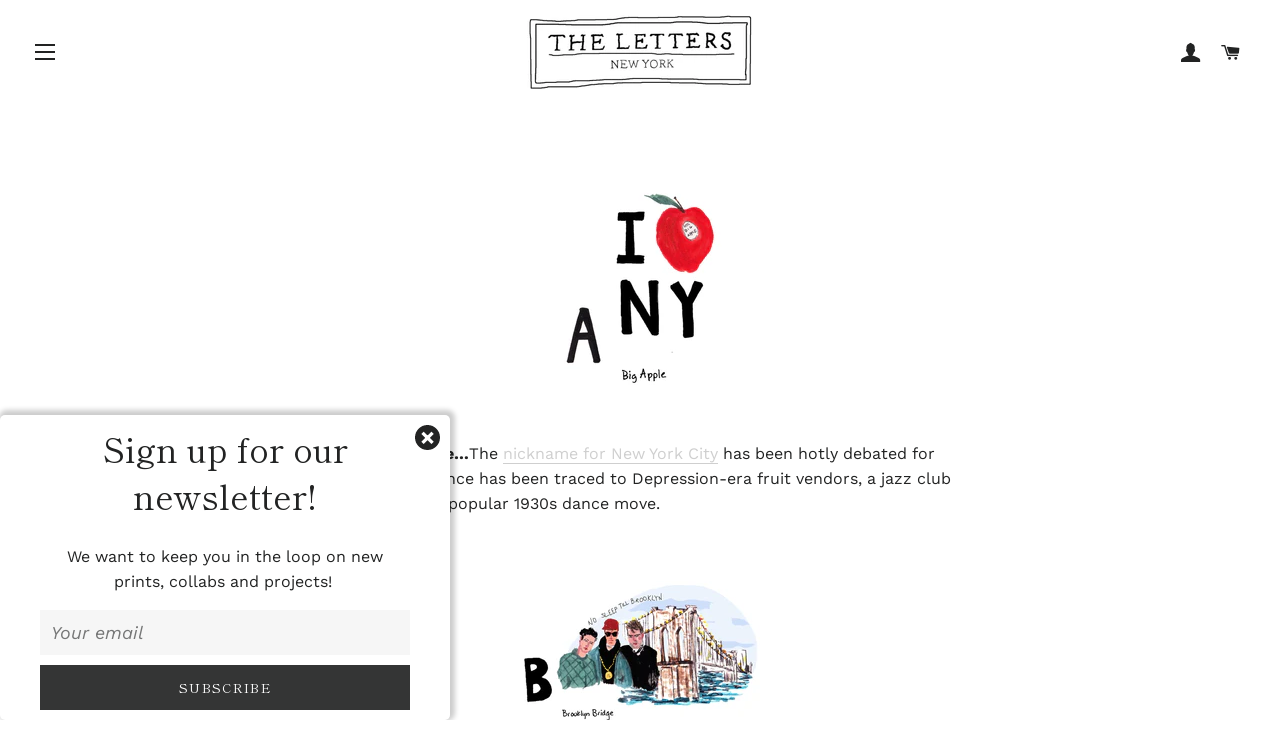

--- FILE ---
content_type: text/html; charset=utf-8
request_url: https://www.thelettersnyc.com/pages/new-york-abc-print
body_size: 19872
content:
<!doctype html>
<!--[if lt IE 7]><html class="no-js lt-ie9 lt-ie8 lt-ie7" lang="en"> <![endif]-->
<!--[if IE 7]><html class="no-js lt-ie9 lt-ie8" lang="en"> <![endif]-->
<!--[if IE 8]><html class="no-js lt-ie9" lang="en"> <![endif]-->
<!--[if IE 9 ]><html class="ie9 no-js"> <![endif]-->
<!--[if (gt IE 9)|!(IE)]><!--> <html class="no-js"> <!--<![endif]-->
<head>
<meta name="p:domain_verify" content="13607f1d1c70e3be32121bdd043ef03f"/>
  <!-- Basic page needs ================================================== -->
  <meta charset="utf-8">
  <meta http-equiv="X-UA-Compatible" content="IE=edge,chrome=1">

  
    <link rel="shortcut icon" href="//www.thelettersnyc.com/cdn/shop/files/Screen_Shot_2018-11-03_at_12.41.41_AM_32x32.png?v=1613549585" type="image/png" />
  

  <!-- Title and description ================================================== -->
  <title>
  New York ABC Print &ndash; The Letters NYC
  </title>

  
  <meta name="description" content="A is for Big Apple…The nickname for New York City has been hotly debated for years. The reference has been traced to Depression-era fruit vendors, a jazz club in Harlem, and a popular 1930s dance move. B is for Brooklyn Bridge…When the Brooklyn Bridge opened in 1883 it was the longest suspension bridge ever built. It i">
  

  <!-- Helpers ================================================== -->
  <!-- /snippets/social-meta-tags.liquid -->




<meta property="og:site_name" content="The Letters NYC">
<meta property="og:url" content="https://www.thelettersnyc.com/pages/new-york-abc-print">
<meta property="og:title" content="New York ABC Print">
<meta property="og:type" content="website">
<meta property="og:description" content="A is for Big Apple…The nickname for New York City has been hotly debated for years. The reference has been traced to Depression-era fruit vendors, a jazz club in Harlem, and a popular 1930s dance move. B is for Brooklyn Bridge…When the Brooklyn Bridge opened in 1883 it was the longest suspension bridge ever built. It i">

<meta property="og:image" content="http://www.thelettersnyc.com/cdn/shop/files/Screen_Shot_2018-11-03_at_12.41.41_AM_1200x1200.png?v=1613549585">
<meta property="og:image:secure_url" content="https://www.thelettersnyc.com/cdn/shop/files/Screen_Shot_2018-11-03_at_12.41.41_AM_1200x1200.png?v=1613549585">


  <meta name="twitter:site" content="@LettersNyc">

<meta name="twitter:card" content="summary_large_image">
<meta name="twitter:title" content="New York ABC Print">
<meta name="twitter:description" content="A is for Big Apple…The nickname for New York City has been hotly debated for years. The reference has been traced to Depression-era fruit vendors, a jazz club in Harlem, and a popular 1930s dance move. B is for Brooklyn Bridge…When the Brooklyn Bridge opened in 1883 it was the longest suspension bridge ever built. It i">

  <link rel="canonical" href="https://www.thelettersnyc.com/pages/new-york-abc-print">
  <meta name="viewport" content="width=device-width,initial-scale=1,shrink-to-fit=no">
  <meta name="theme-color" content="#343535">

  <!-- CSS ================================================== -->
  <link href="//www.thelettersnyc.com/cdn/shop/t/19/assets/timber.scss.css?v=7858376835742857581765299277" rel="stylesheet" type="text/css" media="all" />
  <link href="//www.thelettersnyc.com/cdn/shop/t/19/assets/theme.scss.css?v=56036777956799226251765299277" rel="stylesheet" type="text/css" media="all" />

  <!-- Sections ================================================== -->
  <script>
    window.theme = window.theme || {};
    theme.strings = {
      zoomClose: "Close (Esc)",
      zoomPrev: "Previous (Left arrow key)",
      zoomNext: "Next (Right arrow key)",
      moneyFormat: "${{amount}}",
      addressError: "Error looking up that address",
      addressNoResults: "No results for that address",
      addressQueryLimit: "You have exceeded the Google API usage limit. Consider upgrading to a \u003ca href=\"https:\/\/developers.google.com\/maps\/premium\/usage-limits\"\u003ePremium Plan\u003c\/a\u003e.",
      authError: "There was a problem authenticating your Google Maps account.",
      cartEmpty: "Your cart is currently empty.",
      cartCookie: "Enable cookies to use the shopping cart",
      cartSavings: "I18n Error: Missing interpolation value \"savings\" for \"You're saving {{ savings }}\""
    };
    theme.settings = {
      cartType: "page",
      gridType: "collage"
    };
  </script>

  <script src="//www.thelettersnyc.com/cdn/shop/t/19/assets/jquery-2.2.3.min.js?v=58211863146907186831636130468" type="text/javascript"></script>

  <!--[if (gt IE 9)|!(IE)]><!--><script src="//www.thelettersnyc.com/cdn/shop/t/19/assets/lazysizes.min.js?v=37531750901115495291636130468" async="async"></script><!--<![endif]-->
  <!--[if lte IE 9]><script src="//www.thelettersnyc.com/cdn/shop/t/19/assets/lazysizes.min.js?v=37531750901115495291636130468"></script><![endif]-->

  <!--[if (gt IE 9)|!(IE)]><!--><script src="//www.thelettersnyc.com/cdn/shop/t/19/assets/theme.js?v=175549311111760563191636130482" defer="defer"></script><!--<![endif]-->
  <!--[if lte IE 9]><script src="//www.thelettersnyc.com/cdn/shop/t/19/assets/theme.js?v=175549311111760563191636130482"></script><![endif]-->

  <!-- Header hook for plugins ================================================== -->
  <script>window.performance && window.performance.mark && window.performance.mark('shopify.content_for_header.start');</script><meta name="facebook-domain-verification" content="bk4xa6xy0b4au4m7woln6xx8olruet">
<meta name="facebook-domain-verification" content="x6jhd5ehezrcxlfjoqotulvyamrf6b">
<meta id="shopify-digital-wallet" name="shopify-digital-wallet" content="/6150783046/digital_wallets/dialog">
<meta name="shopify-checkout-api-token" content="93cfbe0e990661bf72de760e75263095">
<meta id="in-context-paypal-metadata" data-shop-id="6150783046" data-venmo-supported="false" data-environment="production" data-locale="en_US" data-paypal-v4="true" data-currency="USD">
<script async="async" src="/checkouts/internal/preloads.js?locale=en-US"></script>
<link rel="preconnect" href="https://shop.app" crossorigin="anonymous">
<script async="async" src="https://shop.app/checkouts/internal/preloads.js?locale=en-US&shop_id=6150783046" crossorigin="anonymous"></script>
<script id="apple-pay-shop-capabilities" type="application/json">{"shopId":6150783046,"countryCode":"US","currencyCode":"USD","merchantCapabilities":["supports3DS"],"merchantId":"gid:\/\/shopify\/Shop\/6150783046","merchantName":"The Letters NYC","requiredBillingContactFields":["postalAddress","email"],"requiredShippingContactFields":["postalAddress","email"],"shippingType":"shipping","supportedNetworks":["visa","masterCard","amex","discover","elo","jcb"],"total":{"type":"pending","label":"The Letters NYC","amount":"1.00"},"shopifyPaymentsEnabled":true,"supportsSubscriptions":true}</script>
<script id="shopify-features" type="application/json">{"accessToken":"93cfbe0e990661bf72de760e75263095","betas":["rich-media-storefront-analytics"],"domain":"www.thelettersnyc.com","predictiveSearch":true,"shopId":6150783046,"locale":"en"}</script>
<script>var Shopify = Shopify || {};
Shopify.shop = "the-letters-new-york.myshopify.com";
Shopify.locale = "en";
Shopify.currency = {"active":"USD","rate":"1.0"};
Shopify.country = "US";
Shopify.theme = {"name":"Brooklyn - Backup - 03 Jun '20 with Installment...","id":128033358003,"schema_name":"Brooklyn","schema_version":"10.2.1","theme_store_id":730,"role":"main"};
Shopify.theme.handle = "null";
Shopify.theme.style = {"id":null,"handle":null};
Shopify.cdnHost = "www.thelettersnyc.com/cdn";
Shopify.routes = Shopify.routes || {};
Shopify.routes.root = "/";</script>
<script type="module">!function(o){(o.Shopify=o.Shopify||{}).modules=!0}(window);</script>
<script>!function(o){function n(){var o=[];function n(){o.push(Array.prototype.slice.apply(arguments))}return n.q=o,n}var t=o.Shopify=o.Shopify||{};t.loadFeatures=n(),t.autoloadFeatures=n()}(window);</script>
<script>
  window.ShopifyPay = window.ShopifyPay || {};
  window.ShopifyPay.apiHost = "shop.app\/pay";
  window.ShopifyPay.redirectState = null;
</script>
<script id="shop-js-analytics" type="application/json">{"pageType":"page"}</script>
<script defer="defer" async type="module" src="//www.thelettersnyc.com/cdn/shopifycloud/shop-js/modules/v2/client.init-shop-cart-sync_C5BV16lS.en.esm.js"></script>
<script defer="defer" async type="module" src="//www.thelettersnyc.com/cdn/shopifycloud/shop-js/modules/v2/chunk.common_CygWptCX.esm.js"></script>
<script type="module">
  await import("//www.thelettersnyc.com/cdn/shopifycloud/shop-js/modules/v2/client.init-shop-cart-sync_C5BV16lS.en.esm.js");
await import("//www.thelettersnyc.com/cdn/shopifycloud/shop-js/modules/v2/chunk.common_CygWptCX.esm.js");

  window.Shopify.SignInWithShop?.initShopCartSync?.({"fedCMEnabled":true,"windoidEnabled":true});

</script>
<script>
  window.Shopify = window.Shopify || {};
  if (!window.Shopify.featureAssets) window.Shopify.featureAssets = {};
  window.Shopify.featureAssets['shop-js'] = {"shop-cart-sync":["modules/v2/client.shop-cart-sync_ZFArdW7E.en.esm.js","modules/v2/chunk.common_CygWptCX.esm.js"],"shop-button":["modules/v2/client.shop-button_tlx5R9nI.en.esm.js","modules/v2/chunk.common_CygWptCX.esm.js"],"init-fed-cm":["modules/v2/client.init-fed-cm_CmiC4vf6.en.esm.js","modules/v2/chunk.common_CygWptCX.esm.js"],"init-windoid":["modules/v2/client.init-windoid_sURxWdc1.en.esm.js","modules/v2/chunk.common_CygWptCX.esm.js"],"init-shop-cart-sync":["modules/v2/client.init-shop-cart-sync_C5BV16lS.en.esm.js","modules/v2/chunk.common_CygWptCX.esm.js"],"init-shop-email-lookup-coordinator":["modules/v2/client.init-shop-email-lookup-coordinator_B8hsDcYM.en.esm.js","modules/v2/chunk.common_CygWptCX.esm.js"],"shop-cash-offers":["modules/v2/client.shop-cash-offers_DOA2yAJr.en.esm.js","modules/v2/chunk.common_CygWptCX.esm.js","modules/v2/chunk.modal_D71HUcav.esm.js"],"pay-button":["modules/v2/client.pay-button_FdsNuTd3.en.esm.js","modules/v2/chunk.common_CygWptCX.esm.js"],"shop-login-button":["modules/v2/client.shop-login-button_C5VAVYt1.en.esm.js","modules/v2/chunk.common_CygWptCX.esm.js","modules/v2/chunk.modal_D71HUcav.esm.js"],"shop-toast-manager":["modules/v2/client.shop-toast-manager_ClPi3nE9.en.esm.js","modules/v2/chunk.common_CygWptCX.esm.js"],"avatar":["modules/v2/client.avatar_BTnouDA3.en.esm.js"],"init-shop-for-new-customer-accounts":["modules/v2/client.init-shop-for-new-customer-accounts_ChsxoAhi.en.esm.js","modules/v2/client.shop-login-button_C5VAVYt1.en.esm.js","modules/v2/chunk.common_CygWptCX.esm.js","modules/v2/chunk.modal_D71HUcav.esm.js"],"init-customer-accounts":["modules/v2/client.init-customer-accounts_DxDtT_ad.en.esm.js","modules/v2/client.shop-login-button_C5VAVYt1.en.esm.js","modules/v2/chunk.common_CygWptCX.esm.js","modules/v2/chunk.modal_D71HUcav.esm.js"],"init-customer-accounts-sign-up":["modules/v2/client.init-customer-accounts-sign-up_CPSyQ0Tj.en.esm.js","modules/v2/client.shop-login-button_C5VAVYt1.en.esm.js","modules/v2/chunk.common_CygWptCX.esm.js","modules/v2/chunk.modal_D71HUcav.esm.js"],"lead-capture":["modules/v2/client.lead-capture_Bi8yE_yS.en.esm.js","modules/v2/chunk.common_CygWptCX.esm.js","modules/v2/chunk.modal_D71HUcav.esm.js"],"checkout-modal":["modules/v2/client.checkout-modal_BPM8l0SH.en.esm.js","modules/v2/chunk.common_CygWptCX.esm.js","modules/v2/chunk.modal_D71HUcav.esm.js"],"shop-follow-button":["modules/v2/client.shop-follow-button_Cva4Ekp9.en.esm.js","modules/v2/chunk.common_CygWptCX.esm.js","modules/v2/chunk.modal_D71HUcav.esm.js"],"shop-login":["modules/v2/client.shop-login_D6lNrXab.en.esm.js","modules/v2/chunk.common_CygWptCX.esm.js","modules/v2/chunk.modal_D71HUcav.esm.js"],"payment-terms":["modules/v2/client.payment-terms_CZxnsJam.en.esm.js","modules/v2/chunk.common_CygWptCX.esm.js","modules/v2/chunk.modal_D71HUcav.esm.js"]};
</script>
<script>(function() {
  var isLoaded = false;
  function asyncLoad() {
    if (isLoaded) return;
    isLoaded = true;
    var urls = ["https:\/\/js.jilt.com\/storefront\/v1\/jilt.js?shop=the-letters-new-york.myshopify.com","https:\/\/cdn.nfcube.com\/instafeed-099377aa22dfa3ba284fdb7668062c70.js?shop=the-letters-new-york.myshopify.com"];
    for (var i = 0; i < urls.length; i++) {
      var s = document.createElement('script');
      s.type = 'text/javascript';
      s.async = true;
      s.src = urls[i];
      var x = document.getElementsByTagName('script')[0];
      x.parentNode.insertBefore(s, x);
    }
  };
  if(window.attachEvent) {
    window.attachEvent('onload', asyncLoad);
  } else {
    window.addEventListener('load', asyncLoad, false);
  }
})();</script>
<script id="__st">var __st={"a":6150783046,"offset":-18000,"reqid":"93fa9f27-e2b1-4ef9-8599-d141d2fb6a27-1768845724","pageurl":"www.thelettersnyc.com\/pages\/new-york-abc-print","s":"pages-42968776774","u":"f1d5963db925","p":"page","rtyp":"page","rid":42968776774};</script>
<script>window.ShopifyPaypalV4VisibilityTracking = true;</script>
<script id="captcha-bootstrap">!function(){'use strict';const t='contact',e='account',n='new_comment',o=[[t,t],['blogs',n],['comments',n],[t,'customer']],c=[[e,'customer_login'],[e,'guest_login'],[e,'recover_customer_password'],[e,'create_customer']],r=t=>t.map((([t,e])=>`form[action*='/${t}']:not([data-nocaptcha='true']) input[name='form_type'][value='${e}']`)).join(','),a=t=>()=>t?[...document.querySelectorAll(t)].map((t=>t.form)):[];function s(){const t=[...o],e=r(t);return a(e)}const i='password',u='form_key',d=['recaptcha-v3-token','g-recaptcha-response','h-captcha-response',i],f=()=>{try{return window.sessionStorage}catch{return}},m='__shopify_v',_=t=>t.elements[u];function p(t,e,n=!1){try{const o=window.sessionStorage,c=JSON.parse(o.getItem(e)),{data:r}=function(t){const{data:e,action:n}=t;return t[m]||n?{data:e,action:n}:{data:t,action:n}}(c);for(const[e,n]of Object.entries(r))t.elements[e]&&(t.elements[e].value=n);n&&o.removeItem(e)}catch(o){console.error('form repopulation failed',{error:o})}}const l='form_type',E='cptcha';function T(t){t.dataset[E]=!0}const w=window,h=w.document,L='Shopify',v='ce_forms',y='captcha';let A=!1;((t,e)=>{const n=(g='f06e6c50-85a8-45c8-87d0-21a2b65856fe',I='https://cdn.shopify.com/shopifycloud/storefront-forms-hcaptcha/ce_storefront_forms_captcha_hcaptcha.v1.5.2.iife.js',D={infoText:'Protected by hCaptcha',privacyText:'Privacy',termsText:'Terms'},(t,e,n)=>{const o=w[L][v],c=o.bindForm;if(c)return c(t,g,e,D).then(n);var r;o.q.push([[t,g,e,D],n]),r=I,A||(h.body.append(Object.assign(h.createElement('script'),{id:'captcha-provider',async:!0,src:r})),A=!0)});var g,I,D;w[L]=w[L]||{},w[L][v]=w[L][v]||{},w[L][v].q=[],w[L][y]=w[L][y]||{},w[L][y].protect=function(t,e){n(t,void 0,e),T(t)},Object.freeze(w[L][y]),function(t,e,n,w,h,L){const[v,y,A,g]=function(t,e,n){const i=e?o:[],u=t?c:[],d=[...i,...u],f=r(d),m=r(i),_=r(d.filter((([t,e])=>n.includes(e))));return[a(f),a(m),a(_),s()]}(w,h,L),I=t=>{const e=t.target;return e instanceof HTMLFormElement?e:e&&e.form},D=t=>v().includes(t);t.addEventListener('submit',(t=>{const e=I(t);if(!e)return;const n=D(e)&&!e.dataset.hcaptchaBound&&!e.dataset.recaptchaBound,o=_(e),c=g().includes(e)&&(!o||!o.value);(n||c)&&t.preventDefault(),c&&!n&&(function(t){try{if(!f())return;!function(t){const e=f();if(!e)return;const n=_(t);if(!n)return;const o=n.value;o&&e.removeItem(o)}(t);const e=Array.from(Array(32),(()=>Math.random().toString(36)[2])).join('');!function(t,e){_(t)||t.append(Object.assign(document.createElement('input'),{type:'hidden',name:u})),t.elements[u].value=e}(t,e),function(t,e){const n=f();if(!n)return;const o=[...t.querySelectorAll(`input[type='${i}']`)].map((({name:t})=>t)),c=[...d,...o],r={};for(const[a,s]of new FormData(t).entries())c.includes(a)||(r[a]=s);n.setItem(e,JSON.stringify({[m]:1,action:t.action,data:r}))}(t,e)}catch(e){console.error('failed to persist form',e)}}(e),e.submit())}));const S=(t,e)=>{t&&!t.dataset[E]&&(n(t,e.some((e=>e===t))),T(t))};for(const o of['focusin','change'])t.addEventListener(o,(t=>{const e=I(t);D(e)&&S(e,y())}));const B=e.get('form_key'),M=e.get(l),P=B&&M;t.addEventListener('DOMContentLoaded',(()=>{const t=y();if(P)for(const e of t)e.elements[l].value===M&&p(e,B);[...new Set([...A(),...v().filter((t=>'true'===t.dataset.shopifyCaptcha))])].forEach((e=>S(e,t)))}))}(h,new URLSearchParams(w.location.search),n,t,e,['guest_login'])})(!0,!0)}();</script>
<script integrity="sha256-4kQ18oKyAcykRKYeNunJcIwy7WH5gtpwJnB7kiuLZ1E=" data-source-attribution="shopify.loadfeatures" defer="defer" src="//www.thelettersnyc.com/cdn/shopifycloud/storefront/assets/storefront/load_feature-a0a9edcb.js" crossorigin="anonymous"></script>
<script crossorigin="anonymous" defer="defer" src="//www.thelettersnyc.com/cdn/shopifycloud/storefront/assets/shopify_pay/storefront-65b4c6d7.js?v=20250812"></script>
<script data-source-attribution="shopify.dynamic_checkout.dynamic.init">var Shopify=Shopify||{};Shopify.PaymentButton=Shopify.PaymentButton||{isStorefrontPortableWallets:!0,init:function(){window.Shopify.PaymentButton.init=function(){};var t=document.createElement("script");t.src="https://www.thelettersnyc.com/cdn/shopifycloud/portable-wallets/latest/portable-wallets.en.js",t.type="module",document.head.appendChild(t)}};
</script>
<script data-source-attribution="shopify.dynamic_checkout.buyer_consent">
  function portableWalletsHideBuyerConsent(e){var t=document.getElementById("shopify-buyer-consent"),n=document.getElementById("shopify-subscription-policy-button");t&&n&&(t.classList.add("hidden"),t.setAttribute("aria-hidden","true"),n.removeEventListener("click",e))}function portableWalletsShowBuyerConsent(e){var t=document.getElementById("shopify-buyer-consent"),n=document.getElementById("shopify-subscription-policy-button");t&&n&&(t.classList.remove("hidden"),t.removeAttribute("aria-hidden"),n.addEventListener("click",e))}window.Shopify?.PaymentButton&&(window.Shopify.PaymentButton.hideBuyerConsent=portableWalletsHideBuyerConsent,window.Shopify.PaymentButton.showBuyerConsent=portableWalletsShowBuyerConsent);
</script>
<script data-source-attribution="shopify.dynamic_checkout.cart.bootstrap">document.addEventListener("DOMContentLoaded",(function(){function t(){return document.querySelector("shopify-accelerated-checkout-cart, shopify-accelerated-checkout")}if(t())Shopify.PaymentButton.init();else{new MutationObserver((function(e,n){t()&&(Shopify.PaymentButton.init(),n.disconnect())})).observe(document.body,{childList:!0,subtree:!0})}}));
</script>
<link id="shopify-accelerated-checkout-styles" rel="stylesheet" media="screen" href="https://www.thelettersnyc.com/cdn/shopifycloud/portable-wallets/latest/accelerated-checkout-backwards-compat.css" crossorigin="anonymous">
<style id="shopify-accelerated-checkout-cart">
        #shopify-buyer-consent {
  margin-top: 1em;
  display: inline-block;
  width: 100%;
}

#shopify-buyer-consent.hidden {
  display: none;
}

#shopify-subscription-policy-button {
  background: none;
  border: none;
  padding: 0;
  text-decoration: underline;
  font-size: inherit;
  cursor: pointer;
}

#shopify-subscription-policy-button::before {
  box-shadow: none;
}

      </style>

<script>window.performance && window.performance.mark && window.performance.mark('shopify.content_for_header.end');</script>
  <!-- /snippets/oldIE-js.liquid -->

<!--[if lt IE 9]>
<script src="//cdnjs.cloudflare.com/ajax/libs/html5shiv/3.7.2/html5shiv.min.js" type="text/javascript"></script>
<![endif]-->


<!--[if (lte IE 9) ]><script src="//www.thelettersnyc.com/cdn/shop/t/19/assets/match-media.min.js?v=159635276924582161481636130469" type="text/javascript"></script><![endif]-->


  <script src="//www.thelettersnyc.com/cdn/shop/t/19/assets/modernizr.min.js?v=21391054748206432451636130470" type="text/javascript"></script>

  
  
  <script type='text/javascript'>var jiltStorefrontParams = {"capture_email_on_add_to_cart":0,"platform":"shopify","popover_dismiss_message":"Your email and cart are saved so we can send you email reminders about this order.","shop_uuid":"ce815a07-e70d-4b83-89a2-9900be894950"}; </script>

 

<script>window.__pagefly_analytics_settings__={"acceptTracking":false};</script>
 <link href="https://monorail-edge.shopifysvc.com" rel="dns-prefetch">
<script>(function(){if ("sendBeacon" in navigator && "performance" in window) {try {var session_token_from_headers = performance.getEntriesByType('navigation')[0].serverTiming.find(x => x.name == '_s').description;} catch {var session_token_from_headers = undefined;}var session_cookie_matches = document.cookie.match(/_shopify_s=([^;]*)/);var session_token_from_cookie = session_cookie_matches && session_cookie_matches.length === 2 ? session_cookie_matches[1] : "";var session_token = session_token_from_headers || session_token_from_cookie || "";function handle_abandonment_event(e) {var entries = performance.getEntries().filter(function(entry) {return /monorail-edge.shopifysvc.com/.test(entry.name);});if (!window.abandonment_tracked && entries.length === 0) {window.abandonment_tracked = true;var currentMs = Date.now();var navigation_start = performance.timing.navigationStart;var payload = {shop_id: 6150783046,url: window.location.href,navigation_start,duration: currentMs - navigation_start,session_token,page_type: "page"};window.navigator.sendBeacon("https://monorail-edge.shopifysvc.com/v1/produce", JSON.stringify({schema_id: "online_store_buyer_site_abandonment/1.1",payload: payload,metadata: {event_created_at_ms: currentMs,event_sent_at_ms: currentMs}}));}}window.addEventListener('pagehide', handle_abandonment_event);}}());</script>
<script id="web-pixels-manager-setup">(function e(e,d,r,n,o){if(void 0===o&&(o={}),!Boolean(null===(a=null===(i=window.Shopify)||void 0===i?void 0:i.analytics)||void 0===a?void 0:a.replayQueue)){var i,a;window.Shopify=window.Shopify||{};var t=window.Shopify;t.analytics=t.analytics||{};var s=t.analytics;s.replayQueue=[],s.publish=function(e,d,r){return s.replayQueue.push([e,d,r]),!0};try{self.performance.mark("wpm:start")}catch(e){}var l=function(){var e={modern:/Edge?\/(1{2}[4-9]|1[2-9]\d|[2-9]\d{2}|\d{4,})\.\d+(\.\d+|)|Firefox\/(1{2}[4-9]|1[2-9]\d|[2-9]\d{2}|\d{4,})\.\d+(\.\d+|)|Chrom(ium|e)\/(9{2}|\d{3,})\.\d+(\.\d+|)|(Maci|X1{2}).+ Version\/(15\.\d+|(1[6-9]|[2-9]\d|\d{3,})\.\d+)([,.]\d+|)( \(\w+\)|)( Mobile\/\w+|) Safari\/|Chrome.+OPR\/(9{2}|\d{3,})\.\d+\.\d+|(CPU[ +]OS|iPhone[ +]OS|CPU[ +]iPhone|CPU IPhone OS|CPU iPad OS)[ +]+(15[._]\d+|(1[6-9]|[2-9]\d|\d{3,})[._]\d+)([._]\d+|)|Android:?[ /-](13[3-9]|1[4-9]\d|[2-9]\d{2}|\d{4,})(\.\d+|)(\.\d+|)|Android.+Firefox\/(13[5-9]|1[4-9]\d|[2-9]\d{2}|\d{4,})\.\d+(\.\d+|)|Android.+Chrom(ium|e)\/(13[3-9]|1[4-9]\d|[2-9]\d{2}|\d{4,})\.\d+(\.\d+|)|SamsungBrowser\/([2-9]\d|\d{3,})\.\d+/,legacy:/Edge?\/(1[6-9]|[2-9]\d|\d{3,})\.\d+(\.\d+|)|Firefox\/(5[4-9]|[6-9]\d|\d{3,})\.\d+(\.\d+|)|Chrom(ium|e)\/(5[1-9]|[6-9]\d|\d{3,})\.\d+(\.\d+|)([\d.]+$|.*Safari\/(?![\d.]+ Edge\/[\d.]+$))|(Maci|X1{2}).+ Version\/(10\.\d+|(1[1-9]|[2-9]\d|\d{3,})\.\d+)([,.]\d+|)( \(\w+\)|)( Mobile\/\w+|) Safari\/|Chrome.+OPR\/(3[89]|[4-9]\d|\d{3,})\.\d+\.\d+|(CPU[ +]OS|iPhone[ +]OS|CPU[ +]iPhone|CPU IPhone OS|CPU iPad OS)[ +]+(10[._]\d+|(1[1-9]|[2-9]\d|\d{3,})[._]\d+)([._]\d+|)|Android:?[ /-](13[3-9]|1[4-9]\d|[2-9]\d{2}|\d{4,})(\.\d+|)(\.\d+|)|Mobile Safari.+OPR\/([89]\d|\d{3,})\.\d+\.\d+|Android.+Firefox\/(13[5-9]|1[4-9]\d|[2-9]\d{2}|\d{4,})\.\d+(\.\d+|)|Android.+Chrom(ium|e)\/(13[3-9]|1[4-9]\d|[2-9]\d{2}|\d{4,})\.\d+(\.\d+|)|Android.+(UC? ?Browser|UCWEB|U3)[ /]?(15\.([5-9]|\d{2,})|(1[6-9]|[2-9]\d|\d{3,})\.\d+)\.\d+|SamsungBrowser\/(5\.\d+|([6-9]|\d{2,})\.\d+)|Android.+MQ{2}Browser\/(14(\.(9|\d{2,})|)|(1[5-9]|[2-9]\d|\d{3,})(\.\d+|))(\.\d+|)|K[Aa][Ii]OS\/(3\.\d+|([4-9]|\d{2,})\.\d+)(\.\d+|)/},d=e.modern,r=e.legacy,n=navigator.userAgent;return n.match(d)?"modern":n.match(r)?"legacy":"unknown"}(),u="modern"===l?"modern":"legacy",c=(null!=n?n:{modern:"",legacy:""})[u],f=function(e){return[e.baseUrl,"/wpm","/b",e.hashVersion,"modern"===e.buildTarget?"m":"l",".js"].join("")}({baseUrl:d,hashVersion:r,buildTarget:u}),m=function(e){var d=e.version,r=e.bundleTarget,n=e.surface,o=e.pageUrl,i=e.monorailEndpoint;return{emit:function(e){var a=e.status,t=e.errorMsg,s=(new Date).getTime(),l=JSON.stringify({metadata:{event_sent_at_ms:s},events:[{schema_id:"web_pixels_manager_load/3.1",payload:{version:d,bundle_target:r,page_url:o,status:a,surface:n,error_msg:t},metadata:{event_created_at_ms:s}}]});if(!i)return console&&console.warn&&console.warn("[Web Pixels Manager] No Monorail endpoint provided, skipping logging."),!1;try{return self.navigator.sendBeacon.bind(self.navigator)(i,l)}catch(e){}var u=new XMLHttpRequest;try{return u.open("POST",i,!0),u.setRequestHeader("Content-Type","text/plain"),u.send(l),!0}catch(e){return console&&console.warn&&console.warn("[Web Pixels Manager] Got an unhandled error while logging to Monorail."),!1}}}}({version:r,bundleTarget:l,surface:e.surface,pageUrl:self.location.href,monorailEndpoint:e.monorailEndpoint});try{o.browserTarget=l,function(e){var d=e.src,r=e.async,n=void 0===r||r,o=e.onload,i=e.onerror,a=e.sri,t=e.scriptDataAttributes,s=void 0===t?{}:t,l=document.createElement("script"),u=document.querySelector("head"),c=document.querySelector("body");if(l.async=n,l.src=d,a&&(l.integrity=a,l.crossOrigin="anonymous"),s)for(var f in s)if(Object.prototype.hasOwnProperty.call(s,f))try{l.dataset[f]=s[f]}catch(e){}if(o&&l.addEventListener("load",o),i&&l.addEventListener("error",i),u)u.appendChild(l);else{if(!c)throw new Error("Did not find a head or body element to append the script");c.appendChild(l)}}({src:f,async:!0,onload:function(){if(!function(){var e,d;return Boolean(null===(d=null===(e=window.Shopify)||void 0===e?void 0:e.analytics)||void 0===d?void 0:d.initialized)}()){var d=window.webPixelsManager.init(e)||void 0;if(d){var r=window.Shopify.analytics;r.replayQueue.forEach((function(e){var r=e[0],n=e[1],o=e[2];d.publishCustomEvent(r,n,o)})),r.replayQueue=[],r.publish=d.publishCustomEvent,r.visitor=d.visitor,r.initialized=!0}}},onerror:function(){return m.emit({status:"failed",errorMsg:"".concat(f," has failed to load")})},sri:function(e){var d=/^sha384-[A-Za-z0-9+/=]+$/;return"string"==typeof e&&d.test(e)}(c)?c:"",scriptDataAttributes:o}),m.emit({status:"loading"})}catch(e){m.emit({status:"failed",errorMsg:(null==e?void 0:e.message)||"Unknown error"})}}})({shopId: 6150783046,storefrontBaseUrl: "https://www.thelettersnyc.com",extensionsBaseUrl: "https://extensions.shopifycdn.com/cdn/shopifycloud/web-pixels-manager",monorailEndpoint: "https://monorail-edge.shopifysvc.com/unstable/produce_batch",surface: "storefront-renderer",enabledBetaFlags: ["2dca8a86"],webPixelsConfigList: [{"id":"224133299","configuration":"{\"pixel_id\":\"788537048155909\",\"pixel_type\":\"facebook_pixel\",\"metaapp_system_user_token\":\"-\"}","eventPayloadVersion":"v1","runtimeContext":"OPEN","scriptVersion":"ca16bc87fe92b6042fbaa3acc2fbdaa6","type":"APP","apiClientId":2329312,"privacyPurposes":["ANALYTICS","MARKETING","SALE_OF_DATA"],"dataSharingAdjustments":{"protectedCustomerApprovalScopes":["read_customer_address","read_customer_email","read_customer_name","read_customer_personal_data","read_customer_phone"]}},{"id":"66126003","eventPayloadVersion":"v1","runtimeContext":"LAX","scriptVersion":"1","type":"CUSTOM","privacyPurposes":["MARKETING"],"name":"Meta pixel (migrated)"},{"id":"89620659","eventPayloadVersion":"v1","runtimeContext":"LAX","scriptVersion":"1","type":"CUSTOM","privacyPurposes":["ANALYTICS"],"name":"Google Analytics tag (migrated)"},{"id":"shopify-app-pixel","configuration":"{}","eventPayloadVersion":"v1","runtimeContext":"STRICT","scriptVersion":"0450","apiClientId":"shopify-pixel","type":"APP","privacyPurposes":["ANALYTICS","MARKETING"]},{"id":"shopify-custom-pixel","eventPayloadVersion":"v1","runtimeContext":"LAX","scriptVersion":"0450","apiClientId":"shopify-pixel","type":"CUSTOM","privacyPurposes":["ANALYTICS","MARKETING"]}],isMerchantRequest: false,initData: {"shop":{"name":"The Letters NYC","paymentSettings":{"currencyCode":"USD"},"myshopifyDomain":"the-letters-new-york.myshopify.com","countryCode":"US","storefrontUrl":"https:\/\/www.thelettersnyc.com"},"customer":null,"cart":null,"checkout":null,"productVariants":[],"purchasingCompany":null},},"https://www.thelettersnyc.com/cdn","fcfee988w5aeb613cpc8e4bc33m6693e112",{"modern":"","legacy":""},{"shopId":"6150783046","storefrontBaseUrl":"https:\/\/www.thelettersnyc.com","extensionBaseUrl":"https:\/\/extensions.shopifycdn.com\/cdn\/shopifycloud\/web-pixels-manager","surface":"storefront-renderer","enabledBetaFlags":"[\"2dca8a86\"]","isMerchantRequest":"false","hashVersion":"fcfee988w5aeb613cpc8e4bc33m6693e112","publish":"custom","events":"[[\"page_viewed\",{}]]"});</script><script>
  window.ShopifyAnalytics = window.ShopifyAnalytics || {};
  window.ShopifyAnalytics.meta = window.ShopifyAnalytics.meta || {};
  window.ShopifyAnalytics.meta.currency = 'USD';
  var meta = {"page":{"pageType":"page","resourceType":"page","resourceId":42968776774,"requestId":"93fa9f27-e2b1-4ef9-8599-d141d2fb6a27-1768845724"}};
  for (var attr in meta) {
    window.ShopifyAnalytics.meta[attr] = meta[attr];
  }
</script>
<script class="analytics">
  (function () {
    var customDocumentWrite = function(content) {
      var jquery = null;

      if (window.jQuery) {
        jquery = window.jQuery;
      } else if (window.Checkout && window.Checkout.$) {
        jquery = window.Checkout.$;
      }

      if (jquery) {
        jquery('body').append(content);
      }
    };

    var hasLoggedConversion = function(token) {
      if (token) {
        return document.cookie.indexOf('loggedConversion=' + token) !== -1;
      }
      return false;
    }

    var setCookieIfConversion = function(token) {
      if (token) {
        var twoMonthsFromNow = new Date(Date.now());
        twoMonthsFromNow.setMonth(twoMonthsFromNow.getMonth() + 2);

        document.cookie = 'loggedConversion=' + token + '; expires=' + twoMonthsFromNow;
      }
    }

    var trekkie = window.ShopifyAnalytics.lib = window.trekkie = window.trekkie || [];
    if (trekkie.integrations) {
      return;
    }
    trekkie.methods = [
      'identify',
      'page',
      'ready',
      'track',
      'trackForm',
      'trackLink'
    ];
    trekkie.factory = function(method) {
      return function() {
        var args = Array.prototype.slice.call(arguments);
        args.unshift(method);
        trekkie.push(args);
        return trekkie;
      };
    };
    for (var i = 0; i < trekkie.methods.length; i++) {
      var key = trekkie.methods[i];
      trekkie[key] = trekkie.factory(key);
    }
    trekkie.load = function(config) {
      trekkie.config = config || {};
      trekkie.config.initialDocumentCookie = document.cookie;
      var first = document.getElementsByTagName('script')[0];
      var script = document.createElement('script');
      script.type = 'text/javascript';
      script.onerror = function(e) {
        var scriptFallback = document.createElement('script');
        scriptFallback.type = 'text/javascript';
        scriptFallback.onerror = function(error) {
                var Monorail = {
      produce: function produce(monorailDomain, schemaId, payload) {
        var currentMs = new Date().getTime();
        var event = {
          schema_id: schemaId,
          payload: payload,
          metadata: {
            event_created_at_ms: currentMs,
            event_sent_at_ms: currentMs
          }
        };
        return Monorail.sendRequest("https://" + monorailDomain + "/v1/produce", JSON.stringify(event));
      },
      sendRequest: function sendRequest(endpointUrl, payload) {
        // Try the sendBeacon API
        if (window && window.navigator && typeof window.navigator.sendBeacon === 'function' && typeof window.Blob === 'function' && !Monorail.isIos12()) {
          var blobData = new window.Blob([payload], {
            type: 'text/plain'
          });

          if (window.navigator.sendBeacon(endpointUrl, blobData)) {
            return true;
          } // sendBeacon was not successful

        } // XHR beacon

        var xhr = new XMLHttpRequest();

        try {
          xhr.open('POST', endpointUrl);
          xhr.setRequestHeader('Content-Type', 'text/plain');
          xhr.send(payload);
        } catch (e) {
          console.log(e);
        }

        return false;
      },
      isIos12: function isIos12() {
        return window.navigator.userAgent.lastIndexOf('iPhone; CPU iPhone OS 12_') !== -1 || window.navigator.userAgent.lastIndexOf('iPad; CPU OS 12_') !== -1;
      }
    };
    Monorail.produce('monorail-edge.shopifysvc.com',
      'trekkie_storefront_load_errors/1.1',
      {shop_id: 6150783046,
      theme_id: 128033358003,
      app_name: "storefront",
      context_url: window.location.href,
      source_url: "//www.thelettersnyc.com/cdn/s/trekkie.storefront.cd680fe47e6c39ca5d5df5f0a32d569bc48c0f27.min.js"});

        };
        scriptFallback.async = true;
        scriptFallback.src = '//www.thelettersnyc.com/cdn/s/trekkie.storefront.cd680fe47e6c39ca5d5df5f0a32d569bc48c0f27.min.js';
        first.parentNode.insertBefore(scriptFallback, first);
      };
      script.async = true;
      script.src = '//www.thelettersnyc.com/cdn/s/trekkie.storefront.cd680fe47e6c39ca5d5df5f0a32d569bc48c0f27.min.js';
      first.parentNode.insertBefore(script, first);
    };
    trekkie.load(
      {"Trekkie":{"appName":"storefront","development":false,"defaultAttributes":{"shopId":6150783046,"isMerchantRequest":null,"themeId":128033358003,"themeCityHash":"904427801540013646","contentLanguage":"en","currency":"USD","eventMetadataId":"d5c6ea4c-c41b-42d7-8bdc-8d160f4ff785"},"isServerSideCookieWritingEnabled":true,"monorailRegion":"shop_domain","enabledBetaFlags":["65f19447"]},"Session Attribution":{},"S2S":{"facebookCapiEnabled":false,"source":"trekkie-storefront-renderer","apiClientId":580111}}
    );

    var loaded = false;
    trekkie.ready(function() {
      if (loaded) return;
      loaded = true;

      window.ShopifyAnalytics.lib = window.trekkie;

      var originalDocumentWrite = document.write;
      document.write = customDocumentWrite;
      try { window.ShopifyAnalytics.merchantGoogleAnalytics.call(this); } catch(error) {};
      document.write = originalDocumentWrite;

      window.ShopifyAnalytics.lib.page(null,{"pageType":"page","resourceType":"page","resourceId":42968776774,"requestId":"93fa9f27-e2b1-4ef9-8599-d141d2fb6a27-1768845724","shopifyEmitted":true});

      var match = window.location.pathname.match(/checkouts\/(.+)\/(thank_you|post_purchase)/)
      var token = match? match[1]: undefined;
      if (!hasLoggedConversion(token)) {
        setCookieIfConversion(token);
        
      }
    });


        var eventsListenerScript = document.createElement('script');
        eventsListenerScript.async = true;
        eventsListenerScript.src = "//www.thelettersnyc.com/cdn/shopifycloud/storefront/assets/shop_events_listener-3da45d37.js";
        document.getElementsByTagName('head')[0].appendChild(eventsListenerScript);

})();</script>
  <script>
  if (!window.ga || (window.ga && typeof window.ga !== 'function')) {
    window.ga = function ga() {
      (window.ga.q = window.ga.q || []).push(arguments);
      if (window.Shopify && window.Shopify.analytics && typeof window.Shopify.analytics.publish === 'function') {
        window.Shopify.analytics.publish("ga_stub_called", {}, {sendTo: "google_osp_migration"});
      }
      console.error("Shopify's Google Analytics stub called with:", Array.from(arguments), "\nSee https://help.shopify.com/manual/promoting-marketing/pixels/pixel-migration#google for more information.");
    };
    if (window.Shopify && window.Shopify.analytics && typeof window.Shopify.analytics.publish === 'function') {
      window.Shopify.analytics.publish("ga_stub_initialized", {}, {sendTo: "google_osp_migration"});
    }
  }
</script>
<script
  defer
  src="https://www.thelettersnyc.com/cdn/shopifycloud/perf-kit/shopify-perf-kit-3.0.4.min.js"
  data-application="storefront-renderer"
  data-shop-id="6150783046"
  data-render-region="gcp-us-central1"
  data-page-type="page"
  data-theme-instance-id="128033358003"
  data-theme-name="Brooklyn"
  data-theme-version="10.2.1"
  data-monorail-region="shop_domain"
  data-resource-timing-sampling-rate="10"
  data-shs="true"
  data-shs-beacon="true"
  data-shs-export-with-fetch="true"
  data-shs-logs-sample-rate="1"
  data-shs-beacon-endpoint="https://www.thelettersnyc.com/api/collect"
></script>
</head> 

<body id="new-york-abc-print" class="template-page">

  <div id="shopify-section-header" class="shopify-section"><style>
  .site-header__logo img {
    max-width: 225px;
  }

  @media screen and (max-width: 768px) {
    .site-header__logo img {
      max-width: 100%;
    }
  }

  
    body.template-index .site-header__logo img {
      visibility: hidden;
    }
  
  
    header.site-header div.wrapper {
      max-width: unset;
    }
    
  
    #AccessibleNav .site-nav__link {
      font-weight: 700;
    }
     
 
</style>


<div data-section-id="header" data-section-type="header-section" data-template="page">
  <div id="NavDrawer" class="drawer drawer--left">
      <div class="drawer__inner drawer-left__inner">

    

    <ul class="mobile-nav">
      
        
          <li class="mobile-nav__item">
            <div class="mobile-nav__has-sublist">
              <a
                href="#"
                class="mobile-nav__link"
                id="Label-1"
                >Shop</a>
              <div class="mobile-nav__toggle">
                <button type="button" class="mobile-nav__toggle-btn icon-fallback-text" aria-controls="Linklist-1" aria-expanded="false">
                  <span class="icon-fallback-text mobile-nav__toggle-open">
                    <span class="icon icon-plus" aria-hidden="true"></span>
                    <span class="fallback-text">Expand submenu Shop</span>
                  </span>
                  <span class="icon-fallback-text mobile-nav__toggle-close">
                    <span class="icon icon-minus" aria-hidden="true"></span>
                    <span class="fallback-text">Collapse submenu Shop</span>
                  </span>
                </button>
              </div>
            </div>
            <ul class="mobile-nav__sublist" id="Linklist-1" aria-labelledby="Label-1" role="navigation">
              
              
                
                <li class="mobile-nav__item">
                  <a
                    href="/products/courage-print"
                    class="mobile-nav__link"
                    >
                      C-O-U-R-A-G-E Print
                  </a>
                </li>
                
              
                
                <li class="mobile-nav__item">
                  <a
                    href="/products/contemporary-art-abc-print"
                    class="mobile-nav__link"
                    >
                      Art ABC Print 
                  </a>
                </li>
                
              
                
                <li class="mobile-nav__item">
                  <a
                    href="/products/new-york-abc-print"
                    class="mobile-nav__link"
                    >
                      New York ABC Print
                  </a>
                </li>
                
              
                
                <li class="mobile-nav__item">
                  <a
                    href="/products/california-abc-print"
                    class="mobile-nav__link"
                    >
                      California ABC Print
                  </a>
                </li>
                
              
                
                <li class="mobile-nav__item">
                  <a
                    href="/products/south-carolina-abc-print"
                    class="mobile-nav__link"
                    >
                      South Carolina ABC Print
                  </a>
                </li>
                
              
                
                <li class="mobile-nav__item">
                  <a
                    href="/collections/art-individual-letters"
                    class="mobile-nav__link"
                    >
                      Individual Letter Prints
                  </a>
                </li>
                
              
            </ul>
          </li>

          
      
        
          <li class="mobile-nav__item">
            <div class="mobile-nav__has-sublist">
              <a
                href="#"
                class="mobile-nav__link"
                id="Label-2"
                >Letter Descriptions </a>
              <div class="mobile-nav__toggle">
                <button type="button" class="mobile-nav__toggle-btn icon-fallback-text" aria-controls="Linklist-2" aria-expanded="false">
                  <span class="icon-fallback-text mobile-nav__toggle-open">
                    <span class="icon icon-plus" aria-hidden="true"></span>
                    <span class="fallback-text">Expand submenu Letter Descriptions </span>
                  </span>
                  <span class="icon-fallback-text mobile-nav__toggle-close">
                    <span class="icon icon-minus" aria-hidden="true"></span>
                    <span class="fallback-text">Collapse submenu Letter Descriptions </span>
                  </span>
                </button>
              </div>
            </div>
            <ul class="mobile-nav__sublist" id="Linklist-2" aria-labelledby="Label-2" role="navigation">
              
              
                
                <li class="mobile-nav__item">
                  <a
                    href="/pages/art-abc-print"
                    class="mobile-nav__link"
                    >
                      Art ABC 
                  </a>
                </li>
                
              
                
                <li class="mobile-nav__item">
                  <a
                    href="/pages/new-york-abc-print"
                    class="mobile-nav__link"
                    aria-current="page">
                      New York ABC 
                  </a>
                </li>
                
              
                
                <li class="mobile-nav__item">
                  <a
                    href="/pages/california-abc-print"
                    class="mobile-nav__link"
                    >
                      California ABC 
                  </a>
                </li>
                
              
                
                <li class="mobile-nav__item">
                  <a
                    href="/pages/south-carolina-abc-print"
                    class="mobile-nav__link"
                    >
                      South Carolina ABC 
                  </a>
                </li>
                
              
            </ul>
          </li>

          
      
        

          <li class="mobile-nav__item">
            <a
              href="/pages/coloring-pages"
              class="mobile-nav__link"
              >
                Coloring Pages
            </a>
          </li>

        
      
        

          <li class="mobile-nav__item">
            <a
              href="/pages/about"
              class="mobile-nav__link"
              >
                About
            </a>
          </li>

        
      
        

          <li class="mobile-nav__item">
            <a
              href="/pages/frequently-asked-new"
              class="mobile-nav__link"
              >
                FAQ
            </a>
          </li>

        
      
        

          <li class="mobile-nav__item">
            <a
              href="/pages/contact"
              class="mobile-nav__link"
              >
                Contact
            </a>
          </li>

        
      
      
      <li class="mobile-nav__spacer"></li>

      
      
        
          <li class="mobile-nav__item mobile-nav__item--secondary">
            <a href="/account/login" id="customer_login_link">Log In</a>
          </li>
          <li class="mobile-nav__item mobile-nav__item--secondary">
            <a href="/account/register" id="customer_register_link">Create Account</a>
          </li>
        
      
      
    </ul>
    <!-- //mobile-nav -->
  </div>


  </div>
  <div class="header-container drawer__header-container">
    <div class="header-wrapper">
      

      <header class="site-header" role="banner">
        <div class="wrapper">
          <div class="grid--full grid--table">
            <div class="grid__item large--hide large--one-sixth one-quarter">
              <div class="site-nav--open site-nav--mobile">
                <button type="button" class="icon-fallback-text site-nav__link site-nav__link--burger js-drawer-open-button-left" aria-controls="NavDrawer">
                  <span class="burger-icon burger-icon--top"></span>
                  <span class="burger-icon burger-icon--mid"></span>
                  <span class="burger-icon burger-icon--bottom"></span>
                  <span class="fallback-text">Site navigation</span>
                </button>
              </div>
            </div>
            <div class="grid__item large--one-third medium-down--one-half">
              
              
                <div class="h1 site-header__logo large--left" itemscope itemtype="http://schema.org/Organization">
              
                

                
                  <a href="/" itemprop="url" class="site-header__logo-link">
                     <img src="//www.thelettersnyc.com/cdn/shop/files/LOGO_FINAL_Opaque_13cd6f78-f72a-49d3-b5ad-b51f3248e050_225x.jpg?v=1613566970"
                     srcset="//www.thelettersnyc.com/cdn/shop/files/LOGO_FINAL_Opaque_13cd6f78-f72a-49d3-b5ad-b51f3248e050_225x.jpg?v=1613566970 1x, //www.thelettersnyc.com/cdn/shop/files/LOGO_FINAL_Opaque_13cd6f78-f72a-49d3-b5ad-b51f3248e050_225x@2x.jpg?v=1613566970 2x"
                     alt="The Letters NYC"
                     itemprop="logo">
                  </a>
                
              
                </div>
              
            </div>
            <nav class="grid__item large--two-thirds large--text-right medium-down--hide" role="navigation">
              
              <!-- begin site-nav -->
              <ul class="site-nav" id="AccessibleNav">
                
                  
                  
                    <li
                      class="site-nav__item site-nav--has-dropdown "
                      aria-haspopup="true"
                      data-meganav-type="parent">
                      <a
                        href="#"
                        class="site-nav__link"
                        data-meganav-type="parent"
                        aria-controls="MenuParent-1"
                        aria-expanded="false"
                        >
                          Shop
                          <span class="icon icon-arrow-down" aria-hidden="true"></span>
                      </a>
                      <ul
                        id="MenuParent-1"
                        class="site-nav__dropdown "
                        data-meganav-dropdown>
                        
                          
                            <li>
                              <a
                                href="/products/courage-print"
                                class="site-nav__dropdown-link"
                                data-meganav-type="child"
                                
                                tabindex="-1">
                                  C-O-U-R-A-G-E Print
                              </a>
                            </li>
                          
                        
                          
                            <li>
                              <a
                                href="/products/contemporary-art-abc-print"
                                class="site-nav__dropdown-link"
                                data-meganav-type="child"
                                
                                tabindex="-1">
                                  Art ABC Print 
                              </a>
                            </li>
                          
                        
                          
                            <li>
                              <a
                                href="/products/new-york-abc-print"
                                class="site-nav__dropdown-link"
                                data-meganav-type="child"
                                
                                tabindex="-1">
                                  New York ABC Print
                              </a>
                            </li>
                          
                        
                          
                            <li>
                              <a
                                href="/products/california-abc-print"
                                class="site-nav__dropdown-link"
                                data-meganav-type="child"
                                
                                tabindex="-1">
                                  California ABC Print
                              </a>
                            </li>
                          
                        
                          
                            <li>
                              <a
                                href="/products/south-carolina-abc-print"
                                class="site-nav__dropdown-link"
                                data-meganav-type="child"
                                
                                tabindex="-1">
                                  South Carolina ABC Print
                              </a>
                            </li>
                          
                        
                          
                            <li>
                              <a
                                href="/collections/art-individual-letters"
                                class="site-nav__dropdown-link"
                                data-meganav-type="child"
                                
                                tabindex="-1">
                                  Individual Letter Prints
                              </a>
                            </li>
                          
                        
                      </ul>
                    </li>
                  
                
                  
                  
                    <li
                      class="site-nav__item site-nav--has-dropdown "
                      aria-haspopup="true"
                      data-meganav-type="parent">
                      <a
                        href="#"
                        class="site-nav__link"
                        data-meganav-type="parent"
                        aria-controls="MenuParent-2"
                        aria-expanded="false"
                        >
                          Letter Descriptions 
                          <span class="icon icon-arrow-down" aria-hidden="true"></span>
                      </a>
                      <ul
                        id="MenuParent-2"
                        class="site-nav__dropdown "
                        data-meganav-dropdown>
                        
                          
                            <li>
                              <a
                                href="/pages/art-abc-print"
                                class="site-nav__dropdown-link"
                                data-meganav-type="child"
                                
                                tabindex="-1">
                                  Art ABC 
                              </a>
                            </li>
                          
                        
                          
                            <li class="site-nav--active">
                              <a
                                href="/pages/new-york-abc-print"
                                class="site-nav__dropdown-link"
                                data-meganav-type="child"
                                aria-current="page"
                                tabindex="-1">
                                  New York ABC 
                              </a>
                            </li>
                          
                        
                          
                            <li>
                              <a
                                href="/pages/california-abc-print"
                                class="site-nav__dropdown-link"
                                data-meganav-type="child"
                                
                                tabindex="-1">
                                  California ABC 
                              </a>
                            </li>
                          
                        
                          
                            <li>
                              <a
                                href="/pages/south-carolina-abc-print"
                                class="site-nav__dropdown-link"
                                data-meganav-type="child"
                                
                                tabindex="-1">
                                  South Carolina ABC 
                              </a>
                            </li>
                          
                        
                      </ul>
                    </li>
                  
                
                  
                    <li class="site-nav__item">
                      <a
                        href="/pages/coloring-pages"
                        class="site-nav__link"
                        data-meganav-type="child"
                        >
                          Coloring Pages
                      </a>
                    </li>
                  
                
                  
                    <li class="site-nav__item">
                      <a
                        href="/pages/about"
                        class="site-nav__link"
                        data-meganav-type="child"
                        >
                          About
                      </a>
                    </li>
                  
                
                  
                    <li class="site-nav__item">
                      <a
                        href="/pages/frequently-asked-new"
                        class="site-nav__link"
                        data-meganav-type="child"
                        >
                          FAQ
                      </a>
                    </li>
                  
                
                  
                    <li class="site-nav__item">
                      <a
                        href="/pages/contact"
                        class="site-nav__link"
                        data-meganav-type="child"
                        >
                          Contact
                      </a>
                    </li>
                  
                

                
                
                  <li class="site-nav__item site-nav__expanded-item site-nav__item--compressed">
                    <a class="site-nav__link site-nav__link--icon" href="/account">
                      <span class="icon-fallback-text">
                        <span class="icon icon-customer" aria-hidden="true"></span>
                        <span class="fallback-text">
                          
                            Log In
                          
                        </span>
                      </span>
                    </a>
                  </li>
                

                

                <li class="site-nav__item site-nav__item--compressed">
                  <a href="/cart" class="site-nav__link site-nav__link--icon cart-link js-drawer-open-button-right" aria-controls="CartDrawer">
                    <span class="icon-fallback-text">
                      <span class="icon icon-cart" aria-hidden="true"></span>
                      <span class="fallback-text">Cart</span>
                    </span>
                    <span class="cart-link__bubble"></span>
                  </a>
                </li>

              </ul>
              <!-- //site-nav -->
            </nav>
            <div class="grid__item large--hide one-quarter">
              <div class="site-nav--mobile text-right">
                <a href="/cart" class="site-nav__link cart-link js-drawer-open-button-right" aria-controls="CartDrawer">
                  <span class="icon-fallback-text">
                    <span class="icon icon-cart" aria-hidden="true"></span>
                    <span class="fallback-text">Cart</span>
                  </span>
                  <span class="cart-link__bubble"></span>
                </a>
              </div>
            </div>
          </div>

        </div>
      </header>
    </div>
  </div>
</div>




</div>

  <div id="CartDrawer" class="drawer drawer--right drawer--has-fixed-footer">
    <div class="drawer__fixed-header">
      <div class="drawer__header">
        <div class="drawer__title">Your cart</div>
        <div class="drawer__close">
          <button type="button" class="icon-fallback-text drawer__close-button js-drawer-close">
            <span class="icon icon-x" aria-hidden="true"></span>
            <span class="fallback-text">Close Cart</span>
          </button>
        </div>
      </div>
    </div>
    <div class="drawer__inner">
      <div id="CartContainer" class="drawer__cart"></div>
    </div>
  </div>

  <div id="PageContainer" class="page-container">

    

    <main class="main-content" role="main">
      
        <div class="wrapper">
      
        <!-- /templates/page.liquid -->
<div class="grid">
  <div class="grid__item large--five-sixths push--large--one-twelfth">

    <div class="grid">
      <div class="grid__item large--four-fifths push--large--one-tenth">
        <div class="rte rte--nomargin rte--indented-images">
          <p style="text-align: center;"><a href="https://www.thelettersnyc.com/collections/art-individual-letters/products/new-york-a"><b><img src="https://cdn.shopify.com/s/files/1/0061/5078/3046/files/ny_a_240x240.jpg?v=1563395259" alt=""></b></a></p>
<p><b>A is for Big Apple…</b><span style="font-weight: 400;">The <a href="https://theculturetrip.com/north-america/usa/new-york/articles/how-new-york-city-got-its-nickname-the-big-apple/" title="The Culture Trip: How New York City Got Its Nickname ‘The Big Apple’">nickname for New York City</a> has been hotly debated for years. The reference has been traced to Depression-era fruit vendors, a jazz club in Harlem, and a popular 1930s dance move.</span></p>
<p style="text-align: center;"><a href="https://www.thelettersnyc.com/collections/art-individual-letters/products/new-york-b"><img src="https://cdn.shopify.com/s/files/1/0061/5078/3046/files/ny_b_240x240.jpg?v=1563395286" alt=""></a></p>
<p><b>B is for Brooklyn Bridge…</b><span style="font-weight: 400;">When the <a href="https://www.vice.com/en_us/article/z443j8/how-they-built-the-brooklyn-bridge" title="Vice: How They Built the Brooklyn Bridge">Brooklyn Bridge</a> opened in 1883 it was the longest suspension bridge ever built. It is also a shout out to the Brooklyn borough, as mentioned in the <a href="https://www.youtube.com/watch?v=07Y0cy-nvAg" title="Youtube: Beastie Boys - No Sleep Till Brooklyn (Official Video)">hit single ‘No Sleep ‘Till Brooklyn’</a> by the New York City based hip hop group, <a href="https://blog.beastieboys.com/" title="Beastie Boys ">The Beastie Boys</a>.</span> </p>
<p style="text-align: center;"><a href="https://www.thelettersnyc.com/collections/art-individual-letters/products/new-york-c"><img src="https://cdn.shopify.com/s/files/1/0061/5078/3046/files/ny_c_240x240.jpg?v=1563395311" alt=""></a></p>
<p><b>C is for Hotel Chelsea…</b><span style="font-weight: 400;">The <a href="https://www.vanityfair.com/culture/2013/10/chelsea-hotel-oral-history" title="Vanity Fair: Where The Walls Still Talk">Hotel Chelsea</a> is an iconic Chelsea landmark. It has been called home by famous writers, artists and musicians over many decades. Leonard Cohen wrote the song <a href="https://www.youtube.com/watch?reload=9&amp;v=pekuZglq-Sg" title="Youtube: Leonard Cohen-Chelsea Hotel NO.2">“Chelsea Hotel No 2”</a> in 1974, vibrantly describing the creative, art fueled <a href="https://www.newyorker.com/culture/culture-desk/the-last-living-bohemian-in-chelsea-tells-all" title="New Yorker: The Last Living Bohemian in Chelsea Tells All">bohemian lifestyle of 1970s New York City</a>.</span></p>
<p style="text-align: center;"><a href="https://www.thelettersnyc.com/collections/art-individual-letters/products/new-york-d"><img src="https://cdn.shopify.com/s/files/1/0061/5078/3046/files/ny_d_240x240.jpg?v=1563395335" alt=""></a></p>
<p><b>D is for Dumpling…</b><span style="font-weight: 400;"><a href="https://www.google.com/maps/place/Chinatown,+New+York,+NY/@40.7160814,-74.0056357,15z/data=!3m1!4b1!4m5!3m4!1s0x89c259f56c2fc10d:0xcf9e1370cd1f3111!8m2!3d40.7157509!4d-73.9970307" title="Chinatown - Google Maps">Chinatown in Lower Manhattan</a> is home to the highest concentration of Chinese people in the Western Hemisphere, and is home to <a href="https://www.theinfatuation.com/new-york/guides/the-best-places-to-eat-in-chinatown" title="The Infatuation: The Best Restaurants In Chinatown">over 300 restaurants.</a></span></p>
<p style="text-align: center;"><a href="https://www.thelettersnyc.com/collections/art-individual-letters/products/new-york-e"><img src="https://cdn.shopify.com/s/files/1/0061/5078/3046/files/ny_e_240x240.jpg?v=1563395694" alt=""></a></p>
<p><b>E is for Edie Sedgwick…</b><span style="font-weight: 400;"><a href="https://www.levygorvy.com/happenings/warhol-women-edie-sedgwick/" title="Lévy Gorvy: Warhol Women - Edie Sedgwick ">Edie Sedgwick</a> was a 1960s actress, ‘it girl’ and model from California. She was famously known as one of <a href="https://warholfoundation.org/" title="The Andy Warhol Foundation for the Visual Arts ">Andy Warhol’s</a> muses from <a href="https://www.imdb.com/title/tt0432402/" title="IMDb: Factory Girl">The Factory</a>, starring in many of his short films.</span> </p>
<p style="text-align: center;"><a href="https://www.thelettersnyc.com/collections/art-individual-letters/products/new-york-f"><img src="https://cdn.shopify.com/s/files/1/0061/5078/3046/files/ny_f_240x240.jpg?v=1563395866" alt=""></a></p>
<p><b>F is for Freedom…</b><span style="font-weight: 400;">In 1969 the <a href="https://www.newyorker.com/culture/essay/coming-out-and-rising-up-in-the-fifty-years-after-stonewall" title="New Yorker: Coming Out, and Rising Up, in the Fifty Years After Stonewall">gay rights movement</a> launched with the <a href="https://www.cnn.com/2019/06/28/us/1969-stonewall-riots-history/index.html" title="CNN: How the Stonewall riots inspired today's Pride celebrations">Stonewalll Riots</a>, a series of violent demonstrations between the LGBT community and the Greenwich Village police. <a href="https://thestonewallinnnyc.com/" title="The Stonewall Inn">The Stonewall Inn</a> is a LGBT friendly bar and has been declared a National Historic Landmark. </span></p>
<p style="text-align: center;"><a href="https://www.thelettersnyc.com/collections/art-individual-letters/products/new-york-g"><img src="https://cdn.shopify.com/s/files/1/0061/5078/3046/files/ny_g_240x240.jpg?v=1563395888" alt=""></a></p>
<p><b>G is for Guggenheim Museum…</b><span style="font-weight: 400;">Named after the first owner, <a href="https://www.guggenheim.org/history/solomon-r-guggenheim" title="Guggenheim: History - Solomon R. Guggenheim">Solomon R. Guggenheim</a>, the museum moved into its iconic 20th century architecture building designed by <a href="https://franklloydwright.org/" title="Frank Lloyd Wright Foundation ">Frank Lloyd Wright</a> in 1952. </span> </p>
<p style="text-align: center;"><a href="https://www.thelettersnyc.com/collections/art-individual-letters/products/new-york-h"><img src="https://cdn.shopify.com/s/files/1/0061/5078/3046/files/ny_h_240x240.jpg?v=1563395912" alt=""></a></p>
<p><b>H is for Hero…</b><span style="font-weight: 400;">The firefighters, police officers, doctors, and civilians that aided during the <a href="https://www.wtc.com/memorial" title="World Trade Center Website">September 11, 2001 World Trade Center</a><a href="https://www.wtc.com/memorial" title="World Trade Center "> </a>attacks will forever be memorialized as <a href="https://www.businessinsider.com/7-incredible-stories-of-heroism-on-911-2015-9" title="Business Insider: 7 incredible stories of heroism on 9/11">Heros</a> for their bravery and service. </span> </p>
<p style="text-align: center;"><a href="https://www.thelettersnyc.com/collections/art-individual-letters/products/new-york-i"><img src="https://cdn.shopify.com/s/files/1/0061/5078/3046/files/ny_i_240x240.jpg?v=1563395947" alt=""></a></p>
<p><b>I is for Iris Apfel…</b><span style="font-weight: 400;"><a href="https://www.cnbc.com/2018/03/29/10-life-lessons-from-96-year-old-iris-apfel.html" title=" CNBC: Iris Apfel: 10 life lessons from a 96-year-old who is probably cooler than you">Iris Apfel</a> was born in 1921 and grew up in Queens. A collector, interior designer, entrepreneur, and <a href="https://www.instagram.com/iris.apfel/" title="Iris Apfel´s Instagram ">fashion icon</a> she’s best known for her oversized glasses, and <a href="https://www.vogue.com/article/iris-apfel-linda-fargo-bergdorf-goodman-new-york-party" title=" Vogue: Iris Apfel Talks About Style and Shopping Habits at Bergdorf Goodman">bold, layered accessories</a>.</span></p>
<p style="text-align: center;"> </p>
<div style="text-align: center;"><a href="https://www.thelettersnyc.com/collections/art-individual-letters/products/new-york-j"><img src="https://cdn.shopify.com/s/files/1/0061/5078/3046/files/ny_j_240x240.jpg?v=1563395971" alt="" width="240x240" height="240x240" style="margin-right: 163.403px; margin-left: 163.403px; float: none;"></a></div>
<p><b>J is for Jitney…</b><span style="font-weight: 400;"><a href="https://reservations.hamptonjitney.com/hjmobile/" title="Hampton Jitney">The Hampton Jitney</a> is the legendary transportation service taking passengers from Manhattan out East to Long Island and the Hamptons. It also <a href="http://www.elisbreadnyc.com/" title="Eli´s Bread NYC">delivers pastries</a> to and from the city. </span></p>
<p style="text-align: center;"><a href="https://www.thelettersnyc.com/collections/art-individual-letters/products/new-york-k"><img src="https://cdn.shopify.com/s/files/1/0061/5078/3046/files/ny_k_240x240.jpg?v=1563395991" alt=""></a></p>
<p><b>K is for Katz Delicatessen…</b><span style="font-weight: 400;">This culinary institution has been a fixture of the <a href="https://www.google.com/maps/place/Lower+East+Side,+New+York,+NY/@40.7166172,-74.0023005,14z/data=!3m1!4b1!4m5!3m4!1s0x89c2598015ac8beb:0x59b849fea56b6a70!8m2!3d40.715033!4d-73.9842724" title="Lower East SIde - Google Maps">Lower East Side</a> since 1888, serving pastrami, corned beef and other <a href="https://www.katzsdelicatessen.com/" title="Katz´s Delicatessen ">jewish deli classics</a> to visitors from across the globe.</span></p>
<p style="text-align: center;"><a href="https://www.thelettersnyc.com/collections/art-individual-letters/products/new-york-l"><img src="https://cdn.shopify.com/s/files/1/0061/5078/3046/files/ny_L_240x240.jpg?v=1563396014" alt=""></a></p>
<p><b>L is for City Lights…</b><span style="font-weight: 400;">The <a href="https://www.timeout.com/newyork/things-to-do/best-views-in-nyc" title="Timeout: The best views in NYC">Manhattan skyline</a> is one of the most iconic in the world. </span></p>
<p style="text-align: center;"><a href="https://www.thelettersnyc.com/collections/art-individual-letters/products/new-york-m"><img src="https://cdn.shopify.com/s/files/1/0061/5078/3046/files/ny_m_240x240.jpg?v=1563396042" alt=""></a></p>
<p><b>M is for Manhattan…</b><span style="font-weight: 400;">The <a href="https://www.thedailybeast.com/the-strangely-cool-origin-story-of-the-manhattan" title="The Daily Beast: The Strangely Cool Origin Story of the Manhattan">origination of the cocktail</a> made solely of whiskey, vermouth and bitters is unconfirmed, but is claimed to have been invented in the <a href="https://www.manhattanclub.com/" title="The Manhattan Club">Manhattan Club</a>, according to their history book. </span></p>
<p style="text-align: center;"><a href="https://www.thelettersnyc.com/collections/art-individual-letters/products/new-york-n"><span style="font-weight: 400;"><img src="https://cdn.shopify.com/s/files/1/0061/5078/3046/files/ny_n_240x240.jpg?v=1563396065" alt=""></span></a></p>
<p><b>N is for Naked Cowboy…</b><span style="font-weight: 400;"><a href="https://www.nakedcowboy.com/" title="Naked Cowboy Website">The Naked Cowboy</a> is the most famous street performer in <a href="https://www.timessquarenyc.org/" title="Time Square NYC">Times Square</a>. Dressing in only white briefs, and cowboy boots and hat, he plays the guitar and poses for photos with tourists. He is rumored to be a multi-millionaire and <a href="http://www.nbcnews.com/id/32091491/ns/us_news-life/t/naked-cowboy-runs-nyc-mayor/#.XUNNs5NKi9Z" title="NBC News: Naked Cowboy runs for NYC mayor ">ran for Mayor of New York City</a> in 2009.</span></p>
<p style="text-align: center;"><a href="https://www.thelettersnyc.com/collections/art-individual-letters/products/new-york-o"><span style="font-weight: 400;"><img src="https://cdn.shopify.com/s/files/1/0061/5078/3046/files/ny_o_240x240.jpg?v=1563396092" alt=""></span></a></p>
<p><b>O is for Oy Vey...</b><span style="font-weight: 400;"><a href="https://www.merriam-webster.com/dictionary/oy%20vey" title="Merriam Webster Dictionary">Oy Vey is a Yiddish phrase</a> or exclamation expressing dismay or grief. </span></p>
<p style="text-align: center;"><a href="https://www.thelettersnyc.com/collections/art-individual-letters/products/new-york-p"><span style="font-weight: 400;"><img src="https://cdn.shopify.com/s/files/1/0061/5078/3046/files/ny_p_240x240.jpg?v=1563396124" alt=""></span></a></p>
<p><b>P is for Pizza…</b><span style="font-weight: 400;">The <a href="http://www.joespizzanyc.com/" title="Joe´s Pizza">first pizzeria in the United States</a> was founded in 1905 in a small grocery store in <a href="https://www.google.com/maps/place/Little+Italy,+New+York,+NY+10013/@40.7190986,-73.9995067,16z/data=!4m5!3m4!1s0x89c2598845057def:0x9ecf1b969fbbb484!8m2!3d40.7191413!4d-73.9973273" title="Little Italy - Google Maps ">Little Italy</a>. The <a href="https://ny.eater.com/2014/3/20/6261635/a-complete-guide-to-new-york-city-pizza-styles" title="Eater NYC - A Complete Guide to New York City Pizza Styles">original New York City pizzas</a> were made with cheese on the bottom and sauce on top.</span></p>
<p style="text-align: center;"><a href="https://www.thelettersnyc.com/collections/art-individual-letters/products/new-york-q"><span style="font-weight: 400;"><img src="https://cdn.shopify.com/s/files/1/0061/5078/3046/files/ny_q_240x240.jpg?v=1563396154" alt=""></span></a></p>
<p><b>Q is for Queen…</b><span style="font-weight: 400;">The Queen a.k.a. <a href="https://theculturetrip.com/north-america/usa/new-york/articles/a-brief-history-of-the-statue-of-liberty/" title="The Culture Trip: A Brief History of the Statue of Liberty">Statue of Liberty</a>, is a neoclassical sculpture on Liberty Island in the <a href="https://www.google.com/maps/place/New+York+Harbor/@40.6214642,-74.2053278,11z/data=!3m1!4b1!4m5!3m4!1s0x89c2507b5e8c9d09:0x7e5b091171425498!8m2!3d40.6180585!4d-74.0666722" title="New York City Harbour - Google Maps ">New York City Harbour</a>. She symbolizes freedom and democracy, and was <a href="https://www.nps.gov/stli/learn/historyculture/the-french-connection.htm" title="GPS: The French Connection">gifted from France</a> in 1886.</span></p>
<p style="text-align: center;"><a href="https://www.thelettersnyc.com/collections/art-individual-letters/products/new-york-r"><span style="font-weight: 400;"><img src="https://cdn.shopify.com/s/files/1/0061/5078/3046/files/ny_r_240x240.jpg?v=1563396180" alt=""></span></a></p>
<p><b>R is for Rats…</b><span style="font-weight: 400;">Urban legend states that the <a href="https://www.nytimes.com/2019/05/22/nyregion/rat-infestation-nyc.html" title="NY Times: Rats are taking over New York City ">rats of New York</a> are five times the population of humans. They spend their days in trash cans feasting on pizza and gourmet <a href="https://www.shakeshack.com/" title="Shake Shack ">Shake Shack</a> leftovers. </span></p>
<p style="text-align: center;"><a href="https://www.thelettersnyc.com/collections/art-individual-letters/products/new-york-s"><span style="font-weight: 400;"><img src="https://cdn.shopify.com/s/files/1/0061/5078/3046/files/ny_s_240x240.jpg?v=1563396213" alt=""></span></a></p>
<p><b>S is for Strawberry Fields…</b><span style="font-weight: 400;"><a href="http://www.centralparknyc.org/things-to-see-and-do/attractions/strawberry-fields.html" title="Central Park Conservancy - Strawberry Fields">Strawberry Fields</a> is a nearly three acre field in Central Park. It is a living memorial of former <a href="https://www.thebeatles.com/" title="The Beatles ">Beatles member</a> and peace activist, <a href="http://www.johnlennon.com/" title="John Lennon´s Website">John Lennon</a>. Named after the song ‘Strawberry Fields Forever’ and memorialized by a black and white mosaic spelling out his <a href="https://www.youtube.com/watch?v=VOgFZfRVaww" title="Youtube: John Lennon - Imagine ">song title, “Imagine.”</a> </span></p>
<p style="text-align: center;"><a href="https://www.thelettersnyc.com/collections/art-individual-letters/products/new-york-t"><span style="font-weight: 400;"><img src="https://cdn.shopify.com/s/files/1/0061/5078/3046/files/ny_t_240x240.jpg?v=1563396237" alt=""></span></a></p>
<p><b>T is for Taxi…</b><span style="font-weight: 400;">In order to drive and operate a yellow cab in New York City, one must be in possession of a <a href="https://en.wikipedia.org/wiki/Taxi_medallion" title="Wikipedia: Taxi Medallion">taxi medallion</a>, a transferable permit to drive a cab. Often sold, the <a href="https://www.nytimes.com/2017/09/10/nyregion/new-york-taxi-medallions-uber.html" title="NY Times: Taxi Medallions, Once a Safe Investment, Now Drag Owners Into Debt">sales record in 2014 was $1.3 million</a>.</span></p>
<p style="text-align: center;"><a href="https://www.thelettersnyc.com/collections/art-individual-letters/products/new-york-u"><span style="font-weight: 400;"><img src="https://cdn.shopify.com/s/files/1/0061/5078/3046/files/ny_u_240x240.jpg?v=1563396267" alt=""></span></a></p>
<p><b>U is for Underground Jazz…</b><span style="font-weight: 400;">The 1920s prohibition era marked a thriving underground speakeasy and <a href="https://news.nationalgeographic.com/2017/03/prohibition-harlem-night-clubs-maps/" title="During Prohibition, Harlem Night Clubs Kept the Party Going ">jazz scene in Harlem</a>. Iconic jazz singer, <a href="https://billieholiday.com/" title="The official home of Billie Holiday">Billie Holiday</a>, found fame at Jerry’s on <a href="https://punchdrink.com/articles/speakeasy-swing-street-bills-place-harlem-jazz-club-new-york/" title="Punch Drink: The Last Speakeasy on Swing Street">133rd Swing Street</a>.</span></p>
<p style="text-align: center;"><a href="https://www.thelettersnyc.com/collections/art-individual-letters/products/new-york-v"><span style="font-weight: 400;"><img src="https://cdn.shopify.com/s/files/1/0061/5078/3046/files/ny_v_240x240.jpg?v=1563396291" alt=""></span></a></p>
<p><b>V is for Vote…</b><span style="font-weight: 400;">In 1848, the first woman's rights convention in United States was held in <a href="https://www.huffpost.com/entry/165-years-since-seneca-fa_b_3610678?guccounter=1" title="Huffpost: 165 Years Since Seneca Falls: Continuing to Organize for Equality">Seneca Falls</a>, launching the <a href="https://www.politico.com/story/2019/01/20/women-rights-abortion-us-history-1116040" title="Politico: Women’s rights throughout U.S. history">women’s rights movement</a> in the country. <a href="https://www.cbsnews.com/news/the-19th-amendment-passed-100-years-ago-today-granting-women-right-to-vote-female-suffrage/" title="CBS News: 19th Amendment guaranteeing women the right to vote was passed 100 years ago today">Women won the right to vote</a> in New York in 1917. </span></p>
<p style="text-align: center;"><a href="https://www.thelettersnyc.com/collections/art-individual-letters/products/new-york-w"><span style="font-weight: 400;"><img src="https://cdn.shopify.com/s/files/1/0061/5078/3046/files/ny_w_240x240.jpg?v=1563396314" alt=""></span></a></p>
<p><b>W is for Woodstock…</b><span style="font-weight: 400;">The <a href="https://www.rollingstone.com/music/music-news/woodstock-remembered-video-country-joe-david-fricke-greil-marcus-866139/" title="Rolling Stone: Remembering Woodstock: Why the 1969 Festival Still Resonates">music festival</a> was hosted in 1969 by a dairy farm in Bethel, NY after the towns of Woodstock and Wallkill refused. It lasted four days and had around 400,000 attendees. </span></p>
<p style="text-align: center;"><a href="https://www.thelettersnyc.com/collections/art-individual-letters/products/new-york-x"><span style="font-weight: 400;"><img src="https://cdn.shopify.com/s/files/1/0061/5078/3046/files/ny_x_240x240.jpg?v=1563396338" alt=""></span></a></p>
<p><b>X is for X-ing…</b><span style="font-weight: 400;">There are over 2,000 crossings, <a href="https://www.nydailynews.com/news/national/bridge-pics-article-1.2576529" title="Daily News: Spanning the decades: A look at the history of New York City’s tunnels and bridges">tunnels and bridges</a>, connecting the boroughs. </span></p>
<p style="text-align: center;"><a href="https://www.thelettersnyc.com/collections/art-individual-letters/products/new-york-y"><span style="font-weight: 400;"><img src="https://cdn.shopify.com/s/files/1/0061/5078/3046/files/ny_y_240x240.jpg?v=1563396366" alt=""></span></a></p>
<p><b>Y is for Yankees…</b><span style="font-weight: 400;">The <a href="https://www.mlb.com/yankees" title="New York Yankees">New York Yankees</a> are a professional baseball team, based in the <a href="https://www.google.com/maps/place/The+Bronx,+NY/@40.8496197,-73.904835,12z/data=!4m5!3m4!1s0x89c28b553a697cb1:0x556e43a78ff15c77!8m2!3d40.8447819!4d-73.8648268" title="Bronx - Google Maps ">Bronx</a>. ‘Yankee’ was the common <a href="https://www.nationalgeographic.org/encyclopedia/yankee/" title="National Geographic: Yankee ">nickname for being an American</a>, and became the official team name in 1904. </span></p>
<p style="text-align: center;"><a href="https://www.thelettersnyc.com/collections/art-individual-letters/products/new-york-z"><span style="font-weight: 400;"><img src="https://cdn.shopify.com/s/files/1/0061/5078/3046/files/ny_z_240x240.jpg?v=1563396524" alt=""></span></a></p>
<p><b>Z is for Zamboni…</b><span style="font-weight: 400;">A zamboni is an ice rink cleaning and resurfacing device invented in 1949 by <a href="https://zamboni.com/about/zamboni-archives/the-zamboni-story/" title="Zamboni - The Zamboni Story">Frank Zamboni</a>. They can be found smoothing the <a href="https://therinkatrockcenter.com/" title="The Rink at Rockefeller Center ">Rockefeller Center ice skating rink</a> in the winter months. </span></p>
        </div>
      </div>
    </div>

  </div>
</div>

      
        </div>
      
    </main>

    <hr class="hr--large">

    <div id="shopify-section-footer" class="shopify-section"><footer class="site-footer small--text-center" role="contentinfo">
  <div class="wrapper">

    <div class="grid-uniform">

      
      

      
      

      
      
      

      
      

      

      

      
        <div class="grid__item one-half small--one-whole">
            <ul class="no-bullets social-icons">
              
                <li>
                  <a href="https://www.facebook.com/thelettersnyc" title="The Letters NYC on Facebook">
                    <span class="icon icon-facebook" aria-hidden="true"></span>
                    Facebook
                  </a>
                </li>
              
              
                <li>
                  <a href="https://twitter.com/LettersNyc" title="The Letters NYC on Twitter">
                    <span class="icon icon-twitter" aria-hidden="true"></span>
                    Twitter
                  </a>
                </li>
              
              
                <li>
                  <a href="https://www.pinterest.com/05cugjyfwu094ekn4muw8z4ormgogv/" title="The Letters NYC on Pinterest">
                    <span class="icon icon-pinterest" aria-hidden="true"></span>
                    Pinterest
                  </a>
                </li>
              
              
                <li>
                  <a href="https://www.instagram.com/thelettersnyc/" title="The Letters NYC on Instagram">
                    <span class="icon icon-instagram" aria-hidden="true"></span>
                    Instagram
                  </a>
                </li>
              
              
              
              
              
              
              
            </ul>
        </div>
      

      <div class="grid__item one-half small--one-whole large--text-right">
        <p>&copy; 2026, <a href="/" title="">The Letters NYC</a><br> </p></div>
    </div>

  </div>
</footer>




</div>
	
  </div>

  
  <script>
    
  </script>

  
  

  

  <div id="SearchModal" class="mfp-hide">
    <!-- /snippets/search-bar.liquid -->





<form action="/search" method="get" class="input-group search-bar search-bar--modal" role="search">
  
  <input type="search" name="q" value="" placeholder="Search our store" class="input-group-field" aria-label="Search our store">
  <span class="input-group-btn">
    <button type="submit" class="btn icon-fallback-text">
      <span class="icon icon-search" aria-hidden="true"></span>
      <span class="fallback-text">Search</span>
    </button>
  </span>
</form>

  </div>
  
		<div class="hc-newsletter">
  <span class="close">&times;</span>
  <div class="wrapper">
      <div class="section-header text-center">
        <h2 class="h1 section-header__title">Sign up for our newsletter!</h2>
        
      </div>
     
        <div class="section-subheading rte text-center">
          <p>We want to keep you in the loop on new prints, collabs and projects!&nbsp;</p>
          
        </div>
      
   <form method="post" action="/contact#contact_form" id="contact_form" accept-charset="UTF-8" class="contact-form"><input type="hidden" name="form_type" value="customer" /><input type="hidden" name="utf8" value="✓" />
      
      
        <label for="Email" class="newsletter__label hidden-label">Sign up to our mailing list</label>
        <input type="hidden" name="contact[tags]" value="newsletter">
        <div class="newsletter--form">
          <div class="input-group">
            <input type="email" value="" placeholder="Your email" name="contact[email]" id="Email" class="input-group-field newsletter__input" autocorrect="off" autocapitalize="off">
            <span class="input-group-btn">
              <button type="submit" class="btn newsletter__submit" name="commit" id="Subscribe">
                <span class="newsletter__submit-text--large">Subscribe</span>
                <span class="newsletter__submit-text--small">
                  <span class="icon icon-arrow-right" aria-hidden="true"></span>
                </span>
              </button>
            </span>
          </div>
        </div>
      
    </form>
  </div>
</div>
<!-- HC Revision 03 Dec '19 -->
<script>
  
  
  if (localStorage.getItem('hide-newsletter')) {
  	$('.hc-newsletter').hide();
  
  }
  $('.close').on('click',function(e){
  	$('.hc-newsletter').hide();
    localStorage.setItem('hide-newsletter', true);
    
  });
  var checkEmailSent = window.location.href.includes("customer_posted=true");
  if(checkEmailSent){
  	localStorage.setItem('hide-newsletter', true)
    setTimeout(function(){ 
      window.location.href = window.location.origin;
    }, 3000);
  }
  var checkChallenge = window.location.href.includes("challenge#contact_form");
  if(checkChallenge){
  	$('.hc-newsletter').hide();
  }
  
  
  
</script>

  
<!-- "snippets/hulkcode_common.liquid" was not rendered, the associated app was uninstalled --></body>
</html>
